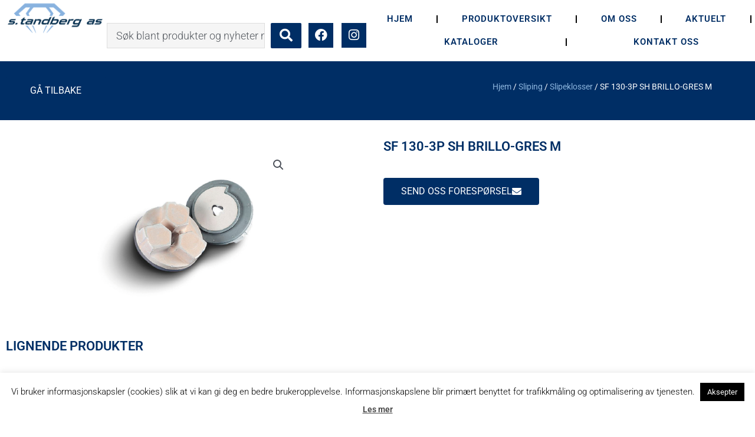

--- FILE ---
content_type: text/html; charset=utf-8
request_url: https://www.google.com/recaptcha/api2/anchor?ar=1&k=6Le_ii8kAAAAAPHu5Smy3CbU919WHKqmxG4Wyc2f&co=aHR0cHM6Ly93d3cucy10YW5kYmVyZy5ubzo0NDM.&hl=en&type=v3&v=PoyoqOPhxBO7pBk68S4YbpHZ&size=invisible&badge=bottomright&sa=Form&anchor-ms=20000&execute-ms=30000&cb=88c4frhc47u9
body_size: 49732
content:
<!DOCTYPE HTML><html dir="ltr" lang="en"><head><meta http-equiv="Content-Type" content="text/html; charset=UTF-8">
<meta http-equiv="X-UA-Compatible" content="IE=edge">
<title>reCAPTCHA</title>
<style type="text/css">
/* cyrillic-ext */
@font-face {
  font-family: 'Roboto';
  font-style: normal;
  font-weight: 400;
  font-stretch: 100%;
  src: url(//fonts.gstatic.com/s/roboto/v48/KFO7CnqEu92Fr1ME7kSn66aGLdTylUAMa3GUBHMdazTgWw.woff2) format('woff2');
  unicode-range: U+0460-052F, U+1C80-1C8A, U+20B4, U+2DE0-2DFF, U+A640-A69F, U+FE2E-FE2F;
}
/* cyrillic */
@font-face {
  font-family: 'Roboto';
  font-style: normal;
  font-weight: 400;
  font-stretch: 100%;
  src: url(//fonts.gstatic.com/s/roboto/v48/KFO7CnqEu92Fr1ME7kSn66aGLdTylUAMa3iUBHMdazTgWw.woff2) format('woff2');
  unicode-range: U+0301, U+0400-045F, U+0490-0491, U+04B0-04B1, U+2116;
}
/* greek-ext */
@font-face {
  font-family: 'Roboto';
  font-style: normal;
  font-weight: 400;
  font-stretch: 100%;
  src: url(//fonts.gstatic.com/s/roboto/v48/KFO7CnqEu92Fr1ME7kSn66aGLdTylUAMa3CUBHMdazTgWw.woff2) format('woff2');
  unicode-range: U+1F00-1FFF;
}
/* greek */
@font-face {
  font-family: 'Roboto';
  font-style: normal;
  font-weight: 400;
  font-stretch: 100%;
  src: url(//fonts.gstatic.com/s/roboto/v48/KFO7CnqEu92Fr1ME7kSn66aGLdTylUAMa3-UBHMdazTgWw.woff2) format('woff2');
  unicode-range: U+0370-0377, U+037A-037F, U+0384-038A, U+038C, U+038E-03A1, U+03A3-03FF;
}
/* math */
@font-face {
  font-family: 'Roboto';
  font-style: normal;
  font-weight: 400;
  font-stretch: 100%;
  src: url(//fonts.gstatic.com/s/roboto/v48/KFO7CnqEu92Fr1ME7kSn66aGLdTylUAMawCUBHMdazTgWw.woff2) format('woff2');
  unicode-range: U+0302-0303, U+0305, U+0307-0308, U+0310, U+0312, U+0315, U+031A, U+0326-0327, U+032C, U+032F-0330, U+0332-0333, U+0338, U+033A, U+0346, U+034D, U+0391-03A1, U+03A3-03A9, U+03B1-03C9, U+03D1, U+03D5-03D6, U+03F0-03F1, U+03F4-03F5, U+2016-2017, U+2034-2038, U+203C, U+2040, U+2043, U+2047, U+2050, U+2057, U+205F, U+2070-2071, U+2074-208E, U+2090-209C, U+20D0-20DC, U+20E1, U+20E5-20EF, U+2100-2112, U+2114-2115, U+2117-2121, U+2123-214F, U+2190, U+2192, U+2194-21AE, U+21B0-21E5, U+21F1-21F2, U+21F4-2211, U+2213-2214, U+2216-22FF, U+2308-230B, U+2310, U+2319, U+231C-2321, U+2336-237A, U+237C, U+2395, U+239B-23B7, U+23D0, U+23DC-23E1, U+2474-2475, U+25AF, U+25B3, U+25B7, U+25BD, U+25C1, U+25CA, U+25CC, U+25FB, U+266D-266F, U+27C0-27FF, U+2900-2AFF, U+2B0E-2B11, U+2B30-2B4C, U+2BFE, U+3030, U+FF5B, U+FF5D, U+1D400-1D7FF, U+1EE00-1EEFF;
}
/* symbols */
@font-face {
  font-family: 'Roboto';
  font-style: normal;
  font-weight: 400;
  font-stretch: 100%;
  src: url(//fonts.gstatic.com/s/roboto/v48/KFO7CnqEu92Fr1ME7kSn66aGLdTylUAMaxKUBHMdazTgWw.woff2) format('woff2');
  unicode-range: U+0001-000C, U+000E-001F, U+007F-009F, U+20DD-20E0, U+20E2-20E4, U+2150-218F, U+2190, U+2192, U+2194-2199, U+21AF, U+21E6-21F0, U+21F3, U+2218-2219, U+2299, U+22C4-22C6, U+2300-243F, U+2440-244A, U+2460-24FF, U+25A0-27BF, U+2800-28FF, U+2921-2922, U+2981, U+29BF, U+29EB, U+2B00-2BFF, U+4DC0-4DFF, U+FFF9-FFFB, U+10140-1018E, U+10190-1019C, U+101A0, U+101D0-101FD, U+102E0-102FB, U+10E60-10E7E, U+1D2C0-1D2D3, U+1D2E0-1D37F, U+1F000-1F0FF, U+1F100-1F1AD, U+1F1E6-1F1FF, U+1F30D-1F30F, U+1F315, U+1F31C, U+1F31E, U+1F320-1F32C, U+1F336, U+1F378, U+1F37D, U+1F382, U+1F393-1F39F, U+1F3A7-1F3A8, U+1F3AC-1F3AF, U+1F3C2, U+1F3C4-1F3C6, U+1F3CA-1F3CE, U+1F3D4-1F3E0, U+1F3ED, U+1F3F1-1F3F3, U+1F3F5-1F3F7, U+1F408, U+1F415, U+1F41F, U+1F426, U+1F43F, U+1F441-1F442, U+1F444, U+1F446-1F449, U+1F44C-1F44E, U+1F453, U+1F46A, U+1F47D, U+1F4A3, U+1F4B0, U+1F4B3, U+1F4B9, U+1F4BB, U+1F4BF, U+1F4C8-1F4CB, U+1F4D6, U+1F4DA, U+1F4DF, U+1F4E3-1F4E6, U+1F4EA-1F4ED, U+1F4F7, U+1F4F9-1F4FB, U+1F4FD-1F4FE, U+1F503, U+1F507-1F50B, U+1F50D, U+1F512-1F513, U+1F53E-1F54A, U+1F54F-1F5FA, U+1F610, U+1F650-1F67F, U+1F687, U+1F68D, U+1F691, U+1F694, U+1F698, U+1F6AD, U+1F6B2, U+1F6B9-1F6BA, U+1F6BC, U+1F6C6-1F6CF, U+1F6D3-1F6D7, U+1F6E0-1F6EA, U+1F6F0-1F6F3, U+1F6F7-1F6FC, U+1F700-1F7FF, U+1F800-1F80B, U+1F810-1F847, U+1F850-1F859, U+1F860-1F887, U+1F890-1F8AD, U+1F8B0-1F8BB, U+1F8C0-1F8C1, U+1F900-1F90B, U+1F93B, U+1F946, U+1F984, U+1F996, U+1F9E9, U+1FA00-1FA6F, U+1FA70-1FA7C, U+1FA80-1FA89, U+1FA8F-1FAC6, U+1FACE-1FADC, U+1FADF-1FAE9, U+1FAF0-1FAF8, U+1FB00-1FBFF;
}
/* vietnamese */
@font-face {
  font-family: 'Roboto';
  font-style: normal;
  font-weight: 400;
  font-stretch: 100%;
  src: url(//fonts.gstatic.com/s/roboto/v48/KFO7CnqEu92Fr1ME7kSn66aGLdTylUAMa3OUBHMdazTgWw.woff2) format('woff2');
  unicode-range: U+0102-0103, U+0110-0111, U+0128-0129, U+0168-0169, U+01A0-01A1, U+01AF-01B0, U+0300-0301, U+0303-0304, U+0308-0309, U+0323, U+0329, U+1EA0-1EF9, U+20AB;
}
/* latin-ext */
@font-face {
  font-family: 'Roboto';
  font-style: normal;
  font-weight: 400;
  font-stretch: 100%;
  src: url(//fonts.gstatic.com/s/roboto/v48/KFO7CnqEu92Fr1ME7kSn66aGLdTylUAMa3KUBHMdazTgWw.woff2) format('woff2');
  unicode-range: U+0100-02BA, U+02BD-02C5, U+02C7-02CC, U+02CE-02D7, U+02DD-02FF, U+0304, U+0308, U+0329, U+1D00-1DBF, U+1E00-1E9F, U+1EF2-1EFF, U+2020, U+20A0-20AB, U+20AD-20C0, U+2113, U+2C60-2C7F, U+A720-A7FF;
}
/* latin */
@font-face {
  font-family: 'Roboto';
  font-style: normal;
  font-weight: 400;
  font-stretch: 100%;
  src: url(//fonts.gstatic.com/s/roboto/v48/KFO7CnqEu92Fr1ME7kSn66aGLdTylUAMa3yUBHMdazQ.woff2) format('woff2');
  unicode-range: U+0000-00FF, U+0131, U+0152-0153, U+02BB-02BC, U+02C6, U+02DA, U+02DC, U+0304, U+0308, U+0329, U+2000-206F, U+20AC, U+2122, U+2191, U+2193, U+2212, U+2215, U+FEFF, U+FFFD;
}
/* cyrillic-ext */
@font-face {
  font-family: 'Roboto';
  font-style: normal;
  font-weight: 500;
  font-stretch: 100%;
  src: url(//fonts.gstatic.com/s/roboto/v48/KFO7CnqEu92Fr1ME7kSn66aGLdTylUAMa3GUBHMdazTgWw.woff2) format('woff2');
  unicode-range: U+0460-052F, U+1C80-1C8A, U+20B4, U+2DE0-2DFF, U+A640-A69F, U+FE2E-FE2F;
}
/* cyrillic */
@font-face {
  font-family: 'Roboto';
  font-style: normal;
  font-weight: 500;
  font-stretch: 100%;
  src: url(//fonts.gstatic.com/s/roboto/v48/KFO7CnqEu92Fr1ME7kSn66aGLdTylUAMa3iUBHMdazTgWw.woff2) format('woff2');
  unicode-range: U+0301, U+0400-045F, U+0490-0491, U+04B0-04B1, U+2116;
}
/* greek-ext */
@font-face {
  font-family: 'Roboto';
  font-style: normal;
  font-weight: 500;
  font-stretch: 100%;
  src: url(//fonts.gstatic.com/s/roboto/v48/KFO7CnqEu92Fr1ME7kSn66aGLdTylUAMa3CUBHMdazTgWw.woff2) format('woff2');
  unicode-range: U+1F00-1FFF;
}
/* greek */
@font-face {
  font-family: 'Roboto';
  font-style: normal;
  font-weight: 500;
  font-stretch: 100%;
  src: url(//fonts.gstatic.com/s/roboto/v48/KFO7CnqEu92Fr1ME7kSn66aGLdTylUAMa3-UBHMdazTgWw.woff2) format('woff2');
  unicode-range: U+0370-0377, U+037A-037F, U+0384-038A, U+038C, U+038E-03A1, U+03A3-03FF;
}
/* math */
@font-face {
  font-family: 'Roboto';
  font-style: normal;
  font-weight: 500;
  font-stretch: 100%;
  src: url(//fonts.gstatic.com/s/roboto/v48/KFO7CnqEu92Fr1ME7kSn66aGLdTylUAMawCUBHMdazTgWw.woff2) format('woff2');
  unicode-range: U+0302-0303, U+0305, U+0307-0308, U+0310, U+0312, U+0315, U+031A, U+0326-0327, U+032C, U+032F-0330, U+0332-0333, U+0338, U+033A, U+0346, U+034D, U+0391-03A1, U+03A3-03A9, U+03B1-03C9, U+03D1, U+03D5-03D6, U+03F0-03F1, U+03F4-03F5, U+2016-2017, U+2034-2038, U+203C, U+2040, U+2043, U+2047, U+2050, U+2057, U+205F, U+2070-2071, U+2074-208E, U+2090-209C, U+20D0-20DC, U+20E1, U+20E5-20EF, U+2100-2112, U+2114-2115, U+2117-2121, U+2123-214F, U+2190, U+2192, U+2194-21AE, U+21B0-21E5, U+21F1-21F2, U+21F4-2211, U+2213-2214, U+2216-22FF, U+2308-230B, U+2310, U+2319, U+231C-2321, U+2336-237A, U+237C, U+2395, U+239B-23B7, U+23D0, U+23DC-23E1, U+2474-2475, U+25AF, U+25B3, U+25B7, U+25BD, U+25C1, U+25CA, U+25CC, U+25FB, U+266D-266F, U+27C0-27FF, U+2900-2AFF, U+2B0E-2B11, U+2B30-2B4C, U+2BFE, U+3030, U+FF5B, U+FF5D, U+1D400-1D7FF, U+1EE00-1EEFF;
}
/* symbols */
@font-face {
  font-family: 'Roboto';
  font-style: normal;
  font-weight: 500;
  font-stretch: 100%;
  src: url(//fonts.gstatic.com/s/roboto/v48/KFO7CnqEu92Fr1ME7kSn66aGLdTylUAMaxKUBHMdazTgWw.woff2) format('woff2');
  unicode-range: U+0001-000C, U+000E-001F, U+007F-009F, U+20DD-20E0, U+20E2-20E4, U+2150-218F, U+2190, U+2192, U+2194-2199, U+21AF, U+21E6-21F0, U+21F3, U+2218-2219, U+2299, U+22C4-22C6, U+2300-243F, U+2440-244A, U+2460-24FF, U+25A0-27BF, U+2800-28FF, U+2921-2922, U+2981, U+29BF, U+29EB, U+2B00-2BFF, U+4DC0-4DFF, U+FFF9-FFFB, U+10140-1018E, U+10190-1019C, U+101A0, U+101D0-101FD, U+102E0-102FB, U+10E60-10E7E, U+1D2C0-1D2D3, U+1D2E0-1D37F, U+1F000-1F0FF, U+1F100-1F1AD, U+1F1E6-1F1FF, U+1F30D-1F30F, U+1F315, U+1F31C, U+1F31E, U+1F320-1F32C, U+1F336, U+1F378, U+1F37D, U+1F382, U+1F393-1F39F, U+1F3A7-1F3A8, U+1F3AC-1F3AF, U+1F3C2, U+1F3C4-1F3C6, U+1F3CA-1F3CE, U+1F3D4-1F3E0, U+1F3ED, U+1F3F1-1F3F3, U+1F3F5-1F3F7, U+1F408, U+1F415, U+1F41F, U+1F426, U+1F43F, U+1F441-1F442, U+1F444, U+1F446-1F449, U+1F44C-1F44E, U+1F453, U+1F46A, U+1F47D, U+1F4A3, U+1F4B0, U+1F4B3, U+1F4B9, U+1F4BB, U+1F4BF, U+1F4C8-1F4CB, U+1F4D6, U+1F4DA, U+1F4DF, U+1F4E3-1F4E6, U+1F4EA-1F4ED, U+1F4F7, U+1F4F9-1F4FB, U+1F4FD-1F4FE, U+1F503, U+1F507-1F50B, U+1F50D, U+1F512-1F513, U+1F53E-1F54A, U+1F54F-1F5FA, U+1F610, U+1F650-1F67F, U+1F687, U+1F68D, U+1F691, U+1F694, U+1F698, U+1F6AD, U+1F6B2, U+1F6B9-1F6BA, U+1F6BC, U+1F6C6-1F6CF, U+1F6D3-1F6D7, U+1F6E0-1F6EA, U+1F6F0-1F6F3, U+1F6F7-1F6FC, U+1F700-1F7FF, U+1F800-1F80B, U+1F810-1F847, U+1F850-1F859, U+1F860-1F887, U+1F890-1F8AD, U+1F8B0-1F8BB, U+1F8C0-1F8C1, U+1F900-1F90B, U+1F93B, U+1F946, U+1F984, U+1F996, U+1F9E9, U+1FA00-1FA6F, U+1FA70-1FA7C, U+1FA80-1FA89, U+1FA8F-1FAC6, U+1FACE-1FADC, U+1FADF-1FAE9, U+1FAF0-1FAF8, U+1FB00-1FBFF;
}
/* vietnamese */
@font-face {
  font-family: 'Roboto';
  font-style: normal;
  font-weight: 500;
  font-stretch: 100%;
  src: url(//fonts.gstatic.com/s/roboto/v48/KFO7CnqEu92Fr1ME7kSn66aGLdTylUAMa3OUBHMdazTgWw.woff2) format('woff2');
  unicode-range: U+0102-0103, U+0110-0111, U+0128-0129, U+0168-0169, U+01A0-01A1, U+01AF-01B0, U+0300-0301, U+0303-0304, U+0308-0309, U+0323, U+0329, U+1EA0-1EF9, U+20AB;
}
/* latin-ext */
@font-face {
  font-family: 'Roboto';
  font-style: normal;
  font-weight: 500;
  font-stretch: 100%;
  src: url(//fonts.gstatic.com/s/roboto/v48/KFO7CnqEu92Fr1ME7kSn66aGLdTylUAMa3KUBHMdazTgWw.woff2) format('woff2');
  unicode-range: U+0100-02BA, U+02BD-02C5, U+02C7-02CC, U+02CE-02D7, U+02DD-02FF, U+0304, U+0308, U+0329, U+1D00-1DBF, U+1E00-1E9F, U+1EF2-1EFF, U+2020, U+20A0-20AB, U+20AD-20C0, U+2113, U+2C60-2C7F, U+A720-A7FF;
}
/* latin */
@font-face {
  font-family: 'Roboto';
  font-style: normal;
  font-weight: 500;
  font-stretch: 100%;
  src: url(//fonts.gstatic.com/s/roboto/v48/KFO7CnqEu92Fr1ME7kSn66aGLdTylUAMa3yUBHMdazQ.woff2) format('woff2');
  unicode-range: U+0000-00FF, U+0131, U+0152-0153, U+02BB-02BC, U+02C6, U+02DA, U+02DC, U+0304, U+0308, U+0329, U+2000-206F, U+20AC, U+2122, U+2191, U+2193, U+2212, U+2215, U+FEFF, U+FFFD;
}
/* cyrillic-ext */
@font-face {
  font-family: 'Roboto';
  font-style: normal;
  font-weight: 900;
  font-stretch: 100%;
  src: url(//fonts.gstatic.com/s/roboto/v48/KFO7CnqEu92Fr1ME7kSn66aGLdTylUAMa3GUBHMdazTgWw.woff2) format('woff2');
  unicode-range: U+0460-052F, U+1C80-1C8A, U+20B4, U+2DE0-2DFF, U+A640-A69F, U+FE2E-FE2F;
}
/* cyrillic */
@font-face {
  font-family: 'Roboto';
  font-style: normal;
  font-weight: 900;
  font-stretch: 100%;
  src: url(//fonts.gstatic.com/s/roboto/v48/KFO7CnqEu92Fr1ME7kSn66aGLdTylUAMa3iUBHMdazTgWw.woff2) format('woff2');
  unicode-range: U+0301, U+0400-045F, U+0490-0491, U+04B0-04B1, U+2116;
}
/* greek-ext */
@font-face {
  font-family: 'Roboto';
  font-style: normal;
  font-weight: 900;
  font-stretch: 100%;
  src: url(//fonts.gstatic.com/s/roboto/v48/KFO7CnqEu92Fr1ME7kSn66aGLdTylUAMa3CUBHMdazTgWw.woff2) format('woff2');
  unicode-range: U+1F00-1FFF;
}
/* greek */
@font-face {
  font-family: 'Roboto';
  font-style: normal;
  font-weight: 900;
  font-stretch: 100%;
  src: url(//fonts.gstatic.com/s/roboto/v48/KFO7CnqEu92Fr1ME7kSn66aGLdTylUAMa3-UBHMdazTgWw.woff2) format('woff2');
  unicode-range: U+0370-0377, U+037A-037F, U+0384-038A, U+038C, U+038E-03A1, U+03A3-03FF;
}
/* math */
@font-face {
  font-family: 'Roboto';
  font-style: normal;
  font-weight: 900;
  font-stretch: 100%;
  src: url(//fonts.gstatic.com/s/roboto/v48/KFO7CnqEu92Fr1ME7kSn66aGLdTylUAMawCUBHMdazTgWw.woff2) format('woff2');
  unicode-range: U+0302-0303, U+0305, U+0307-0308, U+0310, U+0312, U+0315, U+031A, U+0326-0327, U+032C, U+032F-0330, U+0332-0333, U+0338, U+033A, U+0346, U+034D, U+0391-03A1, U+03A3-03A9, U+03B1-03C9, U+03D1, U+03D5-03D6, U+03F0-03F1, U+03F4-03F5, U+2016-2017, U+2034-2038, U+203C, U+2040, U+2043, U+2047, U+2050, U+2057, U+205F, U+2070-2071, U+2074-208E, U+2090-209C, U+20D0-20DC, U+20E1, U+20E5-20EF, U+2100-2112, U+2114-2115, U+2117-2121, U+2123-214F, U+2190, U+2192, U+2194-21AE, U+21B0-21E5, U+21F1-21F2, U+21F4-2211, U+2213-2214, U+2216-22FF, U+2308-230B, U+2310, U+2319, U+231C-2321, U+2336-237A, U+237C, U+2395, U+239B-23B7, U+23D0, U+23DC-23E1, U+2474-2475, U+25AF, U+25B3, U+25B7, U+25BD, U+25C1, U+25CA, U+25CC, U+25FB, U+266D-266F, U+27C0-27FF, U+2900-2AFF, U+2B0E-2B11, U+2B30-2B4C, U+2BFE, U+3030, U+FF5B, U+FF5D, U+1D400-1D7FF, U+1EE00-1EEFF;
}
/* symbols */
@font-face {
  font-family: 'Roboto';
  font-style: normal;
  font-weight: 900;
  font-stretch: 100%;
  src: url(//fonts.gstatic.com/s/roboto/v48/KFO7CnqEu92Fr1ME7kSn66aGLdTylUAMaxKUBHMdazTgWw.woff2) format('woff2');
  unicode-range: U+0001-000C, U+000E-001F, U+007F-009F, U+20DD-20E0, U+20E2-20E4, U+2150-218F, U+2190, U+2192, U+2194-2199, U+21AF, U+21E6-21F0, U+21F3, U+2218-2219, U+2299, U+22C4-22C6, U+2300-243F, U+2440-244A, U+2460-24FF, U+25A0-27BF, U+2800-28FF, U+2921-2922, U+2981, U+29BF, U+29EB, U+2B00-2BFF, U+4DC0-4DFF, U+FFF9-FFFB, U+10140-1018E, U+10190-1019C, U+101A0, U+101D0-101FD, U+102E0-102FB, U+10E60-10E7E, U+1D2C0-1D2D3, U+1D2E0-1D37F, U+1F000-1F0FF, U+1F100-1F1AD, U+1F1E6-1F1FF, U+1F30D-1F30F, U+1F315, U+1F31C, U+1F31E, U+1F320-1F32C, U+1F336, U+1F378, U+1F37D, U+1F382, U+1F393-1F39F, U+1F3A7-1F3A8, U+1F3AC-1F3AF, U+1F3C2, U+1F3C4-1F3C6, U+1F3CA-1F3CE, U+1F3D4-1F3E0, U+1F3ED, U+1F3F1-1F3F3, U+1F3F5-1F3F7, U+1F408, U+1F415, U+1F41F, U+1F426, U+1F43F, U+1F441-1F442, U+1F444, U+1F446-1F449, U+1F44C-1F44E, U+1F453, U+1F46A, U+1F47D, U+1F4A3, U+1F4B0, U+1F4B3, U+1F4B9, U+1F4BB, U+1F4BF, U+1F4C8-1F4CB, U+1F4D6, U+1F4DA, U+1F4DF, U+1F4E3-1F4E6, U+1F4EA-1F4ED, U+1F4F7, U+1F4F9-1F4FB, U+1F4FD-1F4FE, U+1F503, U+1F507-1F50B, U+1F50D, U+1F512-1F513, U+1F53E-1F54A, U+1F54F-1F5FA, U+1F610, U+1F650-1F67F, U+1F687, U+1F68D, U+1F691, U+1F694, U+1F698, U+1F6AD, U+1F6B2, U+1F6B9-1F6BA, U+1F6BC, U+1F6C6-1F6CF, U+1F6D3-1F6D7, U+1F6E0-1F6EA, U+1F6F0-1F6F3, U+1F6F7-1F6FC, U+1F700-1F7FF, U+1F800-1F80B, U+1F810-1F847, U+1F850-1F859, U+1F860-1F887, U+1F890-1F8AD, U+1F8B0-1F8BB, U+1F8C0-1F8C1, U+1F900-1F90B, U+1F93B, U+1F946, U+1F984, U+1F996, U+1F9E9, U+1FA00-1FA6F, U+1FA70-1FA7C, U+1FA80-1FA89, U+1FA8F-1FAC6, U+1FACE-1FADC, U+1FADF-1FAE9, U+1FAF0-1FAF8, U+1FB00-1FBFF;
}
/* vietnamese */
@font-face {
  font-family: 'Roboto';
  font-style: normal;
  font-weight: 900;
  font-stretch: 100%;
  src: url(//fonts.gstatic.com/s/roboto/v48/KFO7CnqEu92Fr1ME7kSn66aGLdTylUAMa3OUBHMdazTgWw.woff2) format('woff2');
  unicode-range: U+0102-0103, U+0110-0111, U+0128-0129, U+0168-0169, U+01A0-01A1, U+01AF-01B0, U+0300-0301, U+0303-0304, U+0308-0309, U+0323, U+0329, U+1EA0-1EF9, U+20AB;
}
/* latin-ext */
@font-face {
  font-family: 'Roboto';
  font-style: normal;
  font-weight: 900;
  font-stretch: 100%;
  src: url(//fonts.gstatic.com/s/roboto/v48/KFO7CnqEu92Fr1ME7kSn66aGLdTylUAMa3KUBHMdazTgWw.woff2) format('woff2');
  unicode-range: U+0100-02BA, U+02BD-02C5, U+02C7-02CC, U+02CE-02D7, U+02DD-02FF, U+0304, U+0308, U+0329, U+1D00-1DBF, U+1E00-1E9F, U+1EF2-1EFF, U+2020, U+20A0-20AB, U+20AD-20C0, U+2113, U+2C60-2C7F, U+A720-A7FF;
}
/* latin */
@font-face {
  font-family: 'Roboto';
  font-style: normal;
  font-weight: 900;
  font-stretch: 100%;
  src: url(//fonts.gstatic.com/s/roboto/v48/KFO7CnqEu92Fr1ME7kSn66aGLdTylUAMa3yUBHMdazQ.woff2) format('woff2');
  unicode-range: U+0000-00FF, U+0131, U+0152-0153, U+02BB-02BC, U+02C6, U+02DA, U+02DC, U+0304, U+0308, U+0329, U+2000-206F, U+20AC, U+2122, U+2191, U+2193, U+2212, U+2215, U+FEFF, U+FFFD;
}

</style>
<link rel="stylesheet" type="text/css" href="https://www.gstatic.com/recaptcha/releases/PoyoqOPhxBO7pBk68S4YbpHZ/styles__ltr.css">
<script nonce="_RWHogPFcf0Da6nCa83gUg" type="text/javascript">window['__recaptcha_api'] = 'https://www.google.com/recaptcha/api2/';</script>
<script type="text/javascript" src="https://www.gstatic.com/recaptcha/releases/PoyoqOPhxBO7pBk68S4YbpHZ/recaptcha__en.js" nonce="_RWHogPFcf0Da6nCa83gUg">
      
    </script></head>
<body><div id="rc-anchor-alert" class="rc-anchor-alert"></div>
<input type="hidden" id="recaptcha-token" value="[base64]">
<script type="text/javascript" nonce="_RWHogPFcf0Da6nCa83gUg">
      recaptcha.anchor.Main.init("[\x22ainput\x22,[\x22bgdata\x22,\x22\x22,\[base64]/[base64]/[base64]/[base64]/[base64]/UltsKytdPUU6KEU8MjA0OD9SW2wrK109RT4+NnwxOTI6KChFJjY0NTEyKT09NTUyOTYmJk0rMTxjLmxlbmd0aCYmKGMuY2hhckNvZGVBdChNKzEpJjY0NTEyKT09NTYzMjA/[base64]/[base64]/[base64]/[base64]/[base64]/[base64]/[base64]\x22,\[base64]\\u003d\x22,\x22IU3ChMKSOhJCLBjCg2LDkMKOw4rCvMOow4HCo8OwZMK8wqvDphTDuTTDm2IQwoDDscKtZsKrEcKePkMdwrMRwqo6eDfDuAl4w6XCmjfCl39mwobDjRTDp0ZUw4XDiGUOw4Mrw67DrC3CoiQ/w5HConpjGFptcWDDiCErN8O0TFXCnsOKW8OcwpNEDcK9wrHCjsOAw6TCpS/CnngfPCIaF3c/w6jDqhFbWDTCgWhUwqXCgsOiw6ZhOcO/[base64]/DnyLDkkvCjsOcwr9KCDTCqmMWwpxaw79Lw7FcJMOpHx1aw4bCksKQw63CkzLCkgjCmnfClW7CtgphV8OEOUdCHMKSwr7DgRQrw7PCqizDgcKXJsKbFUXDmcKSw6LCpyvDgxg+w5zCrSkRQ3NNwr9YKsOZBsK3w4/CnH7CjVDCtcKNWMKxPxpecyYWw6/DqMKLw7LCrWVQWwTDtTI4AsO6TgF7TBnDl0zDqxoSwqYawooxaMKVwoJ1w4UkwqN+eMOkQ3E9Ew/CoVzCjg8tVwcDQxLDgMK0w4k7w63Do8OQw5tUwoPCqsKZCytmwqzChQrCtXxWYcOJcsKCworCmsKAwp/CoMOjXXfDhsOjb1DDjCFSQVJwwqdIwpokw6fCu8KkwrXCscKwwrEfTj7DmVkHw5fCqMKjeRpow5lVw7FNw6bCmsKqw7rDrcO+XjRXwrwMwqVcaSnCncK/w6YbwrZ4wr9QUQLDoMKTPjcoACHCqMKXHsOmwrDDgMOUcMKmw4IUOMK+wqwywpfCscK4dGNfwq0Tw7VmwrE0w7XDpsKQasKSwpBydw7CpGMnw7QLfTg+wq0jw4bDqsO5wrbDq8Kew7wHwrtnDFHDq8K2wpfDuFzCisOjYsKzw4/ChcKnX8K9CsOkXRDDocK/cl7Dh8KhMcOhdmvCosOQd8OMw6p/QcKNw4DCk217wo8Qfjshwo7DsG3DtMOtwq3DiMK8AR9/w4TDrMObwpnCmWvCpCFjwrVtRcOabMOMwofCncK+wqTChmLCgMO+f8KaN8KWwq7DpmVaYX5lRcKGU8K8HcKhwq3CuMONw4Emw4pww6PCsiMfwpvCgm/DlXXCokDCpmoew5fDnsKCBcKawplhWhk7wpXCq8OQM13CrVRVwoMTw6lhPMK9elIga8KeKm/[base64]/CuXvDpMKSw6XDnMOxw40/M8OawqE1HcKRQcKpdMKUwprCrgIgw7BgUHcdWE0Rdx/DpcOiMRjDpMOfZcOpw73DmDnDjMKfWw8LLMOKeB82Y8OIKAXCjjIHLcOjw6rCrsKDBGDDnFPDlsOhwqzCqMKFWsKqw67Cig/[base64]/R8KpO8OgwpfDqjHChmnClSgdDcKbw7xkVR/CmMOZw4HCtCTDj8KNw7nCjFkpBi3DmRnDvMKQwrNrw6/CknBswrnDiUU8w7bCn0syOMKZRcKmE8K1wp1bwrPDnMO2Ll7DowTDlBbCv03DtmTDsHjCvFnCusKqRsKVFcKbBcKwRVbCjCFMwrDCm3MrO0IsPQLDiWvCjR/CssOPTUB1w6ZLwrVFw5HDrcOaYx9Mw7zCv8Khw6LDhMKOw6/DkMO6f1bCuAwTLsK1wojDsFslwo9dL0XCoiBNw5rDiMKMeTXChMK7QcO0w4TDtzE4DMOewqPCiStbc8O6w6gfwo5gw6TDmRbDjxUqD8O1w6M/w4gSw7QoJMOHVi7DlMKbwoMJZMOvRsORIQHDv8OHciEuwr0kw5XCiMONfSzCvcKURcOVfsO6eMKoW8OiLcOnwrjDijgdwqkhJMOMF8Oiw5FDw5APIcO1QsO9SMOfFsOaw7oWImjCrWrDsMOnwqHDrMOAS8Kcw5bDpcKlw79/BMKbIsONw7wIwoJdw7RewpBawoXDhMOnw7/DuGFEa8KaCcKDw69gwqLCqMKaw5IzZw90w4rDnWxyKQXChEgkHsKqw7QXwqnCqyxkwonDrCPDv8OCwrTDisOtw6vCksKewqZofsKJDy/CjMOMM8KKV8KpwpQ8w6PDmlsLwq7DolV+w63Dm1tEUjbDtHLCq8KiwoLDpcOZw4poKgNow7/CrMOsbMK9w4hkwpLClMOVw5XDmMKBFsOiw47CukkHw5cuYyEUw4wXc8OPcTZ3w70dwp7CnE4Xw4HCrcK3MhQmdCXDmAfChsO7w6/CvcKVw6BVP0Bkwp7Dng7CpcKwdU5QwrrCgMKUw5MRFVo+w5/Dq3PCq8Krwr5rasKORMKtwp7DoVjDo8Opwr9ywq84D8O2w446XcK3w7DClcKDwqHCn2jDvsONwqVkwqNuwoFHR8Ovw7tcwojCuSpTA0bDk8O+w5YOchMnw7fDmBzCosKZw5ELw4TDiz7ChzEmdBbDqQzDkT8xdgTCjx/[base64]/Dt8Ojw7DCg2HDksOrVknCrMKSHcK3XsObw7zDhVRiD8OqwpLDk8KLSMOnwo9QwoDCjxo7wps7UcKjwpnCssOPQsOEXVLCn343Wjx1VDTChAbCgsKWYlZAwpzDmmdUwpzDhMKgw47CksONLE/[base64]/wqHCrcKnUQUlwr7DiUEyAkrDvMK7E8OJLMKNwoRXR8KJCcKrwqFOEX9kEi9RwoLDilHCtn4OK8ORc3PDpcKEIFLCjMKkK8Oiw6dkAU3Cqgx0e2fDtDM3w49Jw4HDg2sNw40ResKxXnA1HMOKw6gqwrNOTShOHcOqw5MebsKIVsKAUMOdYGfCmMOgw7x5w7DDiMKBw6/DtMOFWSDDgsOoO8O9IMOcGH7DmSvDqcOsw4fCqsO2w4R4wrvDl8ORw7rCoMOLAHxkMcKMwppGw63CrH5mXl/DswkvZ8O5w6LDlMOWwo8sUsOPZcKBNcK8wrvCpgJIMcKCw6bDsVfDhsOeQTwewqjDrgxzJcOHVHvCm8K9w64QwopGwrvDhwBMw63DmsOIw7rDoVsywpHDk8KDJ2hdwp7DoMKXU8KcwoFWeUZ6w5E3wo7Cj3UKw5fCoS1bcjbDngXCvA/[base64]/DqcOywrBYDcKTwrVdesOIw6wZw4csOzk3w4zCpMO0wr3CnMKGXcO3w4s9wovDu8OWwpldwoVfworDtUo1QxfDicKWfcKAw4BPZsOdVcKTSi7Dm8O2GUg7wpnCsMKyeMK/MkvDgFXCj8KnT8KfNsKbQsOgwr5Yw6/Dk20sw6MlcMOUw5zDmcOQLRAgw6DCm8OiVMKyUUN9wrN9bcOcwrksBsOpEMOrwr9Aw6DDsyIXJ8K1Z8KvaxnCl8OwdcKLwr3CtCguai1DAl4bWg0twrrDjwxXU8Ojw5bDvsOjw4vDi8O2a8O9wo/DssKzw4HDlghGVcOoaSDDqcO/[base64]/WmhVw7s4IsOHUMO/OSxAP1pQw6/Dp8KqTEjDgg0scgDDuVJJR8KcK8KYw7NqXQdvw4AYw6TCtTLCscKawph6aXzDkcKDT1LCgAM7w7ssGD52JA9zwoPDh8OTw5bChMK0w5jClH7DnkAXAsOQw4Q2QMK7ahzCtENAw57CvcOKwr7Dj8KTw7XDjynCtinDnMOuwqABwpTCtsO1amRqcsKiwpjDjWjDhx/DiS3DtcOsYjdQNx4iGR0Zw6QPwp8IwoXCv8Osw5Rvw6bChh/[base64]/Drml7w6QKLBRKw6B+w6DDj8KEDsK0cDg2d8K7wr8AaXNEWWzDo8Otw6M0wpPDoijDnQ0zU2V0wq0bwrXDjsOew5oRwpPCn0nCpsOHKsK4w63DuMKoA0jDhxXCv8OPwrYVMQsRw799w711wo/DjHPDjwNzF8Ozdydbw7XCgTbDg8OEKsK/LMOaNsKnwpHCq8Ksw7l7Mzp0w6vDgMOgw67ClcKHw68ufsK6DMOEw71Sw5nDnVnCncKrw5vCmlrCvg4lGSzCqsOPw7ZVwpXDi3jCvMKKccKnJcOlw73Cq8Otw41Zwr3CvTrDq8KIw7/Ci0vCosOoMsOHK8Ogc1LCiMKLacKUGmJNwotiw7DDmV/DucOFw6hCwp4iQlVWw4rDucOQw4PDk8O2woPDvsOdw6wdwqQQPMKSaMOtw73CrsKTw6XDicKswq8sw7DChwNJZWMJVMOmw58ZwpbCslTDlhnDvMOQwrLDlBDDoMOtwpVLw4jDvGLDrxs/wqdXEsKPbMKGWWPDrMKlwp8wAsKQdzVrYsKXwr4ow4jDk3DDrcOsw5Q4EA1+wpg1FlxmwrkITMK4HTDDisKtWjHCrsKuL8OsDj3CuVzCrcKgw6LDkMKSMwsow6xlwqo2OFtUZsOGDMKNw7DCgsOiNDbDi8ORwpZewpgnwpEGwpbCs8KnPcOmw77DgzLDpGHCicOtI8O/G2slwrXCocOiwrvDkCZMw5/CisKPw5YcE8OoO8O1E8OeXy1HdcOdw6LCh10zecOgVWk/VSfCjDTDrsKpFFBuw6LDpmNpwrx6IQjDsz1Kwq7DowPCgQwCf0pAw4rDpEdmfsOcwoQmwqzCvy0Lw6vCrx5QScKQW8KJBMKtAsOnOB3Dpzd8w7/CoRbDunN1S8KZw7oZwrLDnMKMfMOaDyHCrMOyVsKjYMO/w5TCtcKNJEwge8Ksw7DDoHjCt0NRwoVqR8KUwrvChsOWIw0bLMOzw5zDlWA6UcKBw4zDulbDjMOVwo1dPlBbw6DDlHHCtMOGw4sowpPDmMKKwpTDjxlPf2jDgMKWKMKfwoHCicKgwqAvw6nCqsKpbXPDkMK2Jy/CmMKUKgrCrgHDnsO5cS/CqT7DgMKAw4t8PsOtWcKmL8K3XyfDvMOXecOjGsOvXsKPwrPDksK4YRZ/[base64]/CpCwuPwHDl1LCsDMnwqg+w6tXFlPCjsOlw5DCq8KVw5YEw73DusOLwrpBwpEeCcOcFsOnC8KJbsO+w7/CiMOHw4/DlcK9OFwbBHF/wprDjsKqC0jCpWxiFcOYOMO8w7bDssKXQcOOSsKrw5XDucO2wrfCjMOAfn8Kw5ZXwrYCasOrC8O4asODw4hba8KsD1TDv27DkMK+wrpUU17ChjXDq8KYQ8KaVMO/[base64]/CvcKPfcKewq7CryENwo7CosOswokFH8OswqxnWcKtHR/Cg8OIIgbDgWHDhTDDn3/[base64]/DtDhcw7PDqMK1PSvCmiRDTcKVQzfDklMODlVFMsOYL14JHnXDkmHDh2LDk8Krw6fDl8OWaMKZN1/Cq8KHfUwHEMKnwotSIj/[base64]/[base64]/CoBfCsMKfP8OQNjbDgcK8VsKcO8KXw5nDqy4EJifDt0URwoB/wovDg8KtQcKxOcK3MsO2w5TDs8OZwohaw6wTw5fDiirCij4xX0pKw4o6w7HCrjlXeFk2XAFlwrAGayp5KcKEwobCgx7DjR8pBMK/w49Ewp1XwoXDoMO1w4wKEGPCt8KXGQrCgGEwwrhUwqDCrcKNUcKRwrFcworCr3RNIsObw6DDn2HDkzTDnsKAwoVFwq0zLU1xw77DjMO+wqLDtRRSwo/Cv8KOwp9FXmRgwpDDuT3ClCJow4PDuj/DgThxw4/DgQ/Co3oIw63CjRrDscORFsOcdsK5wo3DrDXCtsOzCMOTSFJ/wrrDl0zCncKgwpLDtsKEZsOBwqHDsWJjSMKkw6/DgsKta8OSw4LCgcONEMKkwpQlwqYnNjYDVcOCGMKsw4ZDwo88w4FRTGUQG2LDikPDtMKlwpNtw7oDwobCuU51PVPCoVopGcOiRkAucMKuJMKswonCl8Opw53DsVIpRMO9woPDqcOxSQnCu3wiw5nDvMKSN8KHOFMXw7TCpRFjRHc0w4wXw4YiNMOuVMObPTrDjcKEfX/DjsOcE3DDgcOpGyVRRmkMfcKpw4ACDCpNwolwKl7ChVByDSZHc3QQYmTDmMOYwqnDmcOOX8O/CE/ChSDDisKPTsKmw5nDhjEaCDAJw4LCnsOZV2nDvcK6woZIcsKaw7gawpHCjSPCo8OZTjNlDi4FY8KZSXsJwo3ClibDr0bDn0PCgsKJw6/Djl1tVQ4/[base64]/CsV/DsHkudcOAw6zDq3w6NEwowqnDkEclwqzDqnw1dFkSL8OVdQF3w4nCh0rCosKgd8Kmw7LCg0lcwqhHUkE2TAzCmsO4w5xEwp/CksOgYnMWd8KrNFvDjUvDscKJQXh7PlbCq8KvCCdzQhsOw4ATw6LDjGHDgMOBDsOIZlTDlMOqFCzDl8KkWgUVw7nCskPDksOlw7PDh8KiwqAew5jDq8OfXi/DgkzDukIdwo8ew4PDghVvwpDCnWbCjEJew6LCiXsRdcOPwo3Clw7Dv2FZw6N9wovCh8OQw4gaG1N+fMOqWcKpdcOZwpcCwr7Cm8KfwoRHCi8iTMKzWxVUIX40w4PDjBzCtWRuaVplw7/[base64]/[base64]/QwLChTA2IsKGZgzCqMKPTcOdwqZjCcKSw57DvBAWw5wvw5xAMcOTFyjDncOhBsKjwrvDu8OBwpglSU3CtX/DlT8MwrIMw7bCi8KNaW3DpcOvPWnDgMOcAMKMAiTCtiVWw4xtwpLChyMIPcOVNwUMwqQYZMKuwrjDoGbCnm3DnCDCvMOMwrfDkcKxccOVV287w5kdPG84RMOxMAjCq8KjO8OwwpI1Q3rDsT8EHG3DpcKEwrUQWsKdFhxPw6Vxwqo1wqB1w5/DjF3Ck8KVDU8VUsOYRsOWeMK/a1J1wq3Dn04Ww6A/RznCvMOpwqZkYkpyw7sLwoDCjsKIK8KhKhQeLVDCpsKdR8ObbcOQcHEOEE/[base64]/w4F2w6LCh1VUw67DsAgRcjrCvMKbcT1Fw5ldwo8Fw4/CnSJBwqzDt8KdflEoPx0Fw7Mkw4/CohcjFMKrcGQCwr7CjcOmZ8KIGG/[base64]/DmcO7RBslCH1HchfDgmjCs1XDnRk0w7lhw6V6wplmViATL8Kifxwmw4tCDwvCvcKoCDbCkcOLV8KtUsOywrrCgsKRw4YRw7JLwqkUdcOvV8Kiw7/DhMKOwr99JcK9w7xowpXCu8O0I8OCw6tWwrkySHcoKjYMwo/CicKQSMK7w7Yqw6PDjsKuKcONw5jCtRjCnyTDmxRnwq0WPcK0w7DDn8KLw63DjjDDj3wvMcKhWSFkw5bCsMKTasKcwpt/[base64]/CvcOoNUDDqC5NXwLCkizDl8KLwqjCiSvCpMKCw6fCskjCkhbDvENpY8O3CH8UBVzCiAsDbDQswr7CvMO2KFBwaRfCnMOewp0LOyo4diPCq8O5wqHDmcKpw7zCgA3DocODw6XDhExewqDDtMOqwofCgsKISnHDqMKBwoVJw4M+wp/DlsOVwoJ3w49QDAJYOMOENgnCvQ/CqMONAsOmGMK9w5TDmcK/NsOJw7kYW8KuFUHDsD41w5Y/B8ONdMKRWFcxw50MMMKOEG3DgMKQHxvDkcKnU8KhVXPCoAF+Bj/[base64]/AhnCih1cOVwUw4V+Q8KeUno9YWbCqmNswrxSVcObdMOjAnV6dMOjw4PChUhVW8OHf8OudsOiw4c7w555w7XCpFo9woB5wqvDmyfChMOiA3/CjSU1w57CksOxw75aw5JVw615DMKCwrlHwqzDq0fDjRYXcR17wpLCr8KjIsOWWcOWRMOww5vCsVTCjmDCjsOtXisAGn/DpFRUGMKJHxJsPsKbU8KCTUoLPDEGAMK7w5cYw6dYw5/[base64]/[base64]/CqwHCgHzDtnQUwq41w7UAw6s0EiJjAHx2E8OBPMOZwqEqw4jCt0hxGGY5w53CrcOgacOpc2c/wozDn8K3w5zDnsOVwqUkw7HDksOvP8Kbw6bCrMK+TQ8mwpjChWzCmmLDvmTCkyjCnlvCqHMDbkMbwr9Ewp7CsXVkwqHChcObwpTDtsOZwrodwqoUQMOmwph/BF4rw5p/[base64]/DvMOiHxTCry7CvsKfYiTCsi9qwrcqw5zChsOeERjDucOGw6tlw73CuFHDuGXCo8KKYVAfF8KSMcK4wo/Dh8OSVMKufmtyIAg6wpTCg1TCgMO7wpfCvcOTR8KFMlfCsEYow6XCm8OewqnDhcKeHDfCnUEKwpHCp8Kfw5FXZmfCkAcCw5dSworDnyd9O8OwUDHDtcK/w4JXKQtsQcOPwopPw7PCrcOIwrUXwrDDhQwbw4BgEMObZMOowplow4PDhcKIwprCnjVZIyLCuw0sbcKRw67DiWN+dMOANsOvwqXDmkgFBl7DiMOmCh7CsGM8cMOxwpbDjcKOYhLDuHPCg8O/LMONPj3CocOFEsKawrrDtApbwqvCvMOEfMKuO8OIwqDCjXRzS1nDsRLCsVdbw5Yfw7HCmMKJBsKCecKzw5xoHjMowpzClMO1wqXDo8Opwqh5KQpaXcO7D8Ofw6BaWyEgwpxxwqPCgcOMw7Zow4PDsy9Lw4/Ck1kXwpTDnMORBiXDiMO4wr4Qw6TDlRrDk0rDtcK0wpJsw4jDkh3Di8Ocwo1TccORVHHDucOPw59YA8KxNsKgwrNfw6AkOcObwotpw5QDDQjDsmQdwrhVQDjChDQvOB/CozfCn1NVwqoLw5XDrkBBWcOvZ8K8GzvCt8OnwrXDnBZ+wpLCisOTJ8OrN8KuY1wYwoXDu8K/P8KXw7cnw7Y9wpDCrGDCuld+QFM4DsK3w5MkbMKew77CgsOZw4w+WHRrwq3Dj1zCkcKrQEJsIk3CuBTDsAE4Qgx3w6HDoFZefcKpXcKxJznDk8ORw7rDghzDtsOAL0fDhMK5wqh/w74KeGFoUG3DkMONE8OQWTpWDMOfw79Sw4DDmnDCnAQ5wrDDpcO0X8OETGHDkgQvw4N2wp/Cm8K8XUrCvSVPC8OFwo3DicOlR8Osw4vCuUjDsTwtVsKsTxF3GcK6YsK+wrcZw4lwwpvDmMKowqHCqn5vwp/Cvg08F8O+wooJUMKSBRtwHcOyw7XClMOsw4PCp2zClcKNwobDpHzDpm3DqgPDs8K8OBrDtQHDjBTCtEM8wrVIwp41wrjDigNEw7vCmWVBwqnCpRXCkGvCmRvDoMKHw681w6LDj8KWFRbCgn/DowJOU33Cu8OEwqbCoMKjAMKtw7pkwqvDoRV0w6/CpnoAacKIw7nDnsKGGcKUwoFvwp3DnsO7X8KmwrLCrALCuMOQPnN9JxJwwp7CqhzCh8KJwr9yw6HCp8Khwr3CssKtw4o2eyc/wpZWwoV9GydUQcK3cwjCkw5MccOcwqRKw4tUwoTCoB3CsMKgNV3DtMKlwoVMw5YBAcOwwpbCn3lCC8Kcw7NobXjDtyl3w4DDsgDDjsKLWsKsC8KHRcOtw6Ynw5/ChsOvOsObwq/CmcOhb1E9wrInwqXDoMO/RcOowqV6wqvDiMKPwr0kVF/CicOWcsOSEsOuRkhxw5hrX106wr7DmcKKwqpFa8KjJMO6JcKswrLDl1DCjTBbw7fDrMO+w7fDiivCpksNw40ObHvCqhVYbcOvw7ULw4/[base64]/[base64]/Cl8KcCcO0acK1JMKUccK9T8OQwqIQJFHDqGzDr1s8wqZjwpJkElUgIsKOMcOJS8KQdcOhYMOgwoLCt2rCk8K6wpkTVMOkFMKVwrsjMcK3X8O4wqjDh0cXwp4tYjjDgMK+ZMOXEMOTwrF/w6PDrcOZHARcU8KJNMOZVsKJKQJQBsKewrjCiRnCl8O5wotwOcKHF2YuQsOOwprCscO4bMObw4pAFsONw5AyT0/[base64]/CosOxwpjDl8ObCMOrw5p0dMOdw7zCnyXCg8KTTsKWw4grwrrDuwZ0MhPCpcK0S059JcKTICdENijDjD/Dt8Onw73DoyYoHQQmFHrCkcOZWMKTZCw9wpYONcOPw6RhFcOpJ8O0wrB6NkFnwr7DrsOKaBvDlsK+wo5uwpXCosOow6rDsRbCpcONwoJKIcKnW1zCtsK4w4fDpjREKMKZw7J4wp/DrDsTwojDpcKxw5PCnsKpw4QTw4rCmsOAwqJzAR1SMUomaQvCjSZVNDQfWQQMwr53w6obb8Ovw68qPHrDnsOlH8O6woc0w4cLw7zCosK0ORpNLWjCiEsdw53DkSkrw6bDtsO5ZcKxLCbDlsOVQ1/DqmMefELClMKiw7YqOMKrwoUNw6t+wrJwwp3DoMKPeMOxwrMuw4gRacOBCsKDw6LDhcKJAG9Vw47CnW47cm1CTMKwMG5ewpPDmXXCsi5gSMKLQsK/XTXCjG7DjsOTw43DksK+wrt9Ol3DjURhwoJ+CyIpQ8OVV0FgVXHCnjk6Gk97E3hFchU0NSfCqARPQcOww7hIwrLCkcOJIsOEw6s1w5Z0UFLCsMOXw4RnQB7Doyttw4DCssKYDcOsw5d+EsKow4rDp8OswqHCgifDhcKewp1VSx/DmcKNZcKaBcKHQyBhATBjLjXCosKlw4vCpz3DqsKqwqF2V8O7wrRnFMK2YMO3McOgfk3DoynDt8KjJEXDvMKBJlkBZMKqDQZlVsKrLHrDocOqw5Aqw5/DlcKswrNpw686wqHDnybDlDnCpcOZY8KgT0zCrcKeEhjCvcKPbMKew4ojw5E5KmI2wrkSfQnDnMKew7rDhABiw7NIMcKUecOUJ8K8wqolIGpfw4XDnMKCXsK2w5/[base64]/wqh3w4XCqMK0wqzCr8K/QcKaMTPDqlLDsz4TJsKGccKITDMbw4nDpSxeesKRw5M4wqkowothwrMXw7fDn8O4b8KySsORYHMTwpB5wposw7bDsCkVNynCqWxdMxFJw4FebQomw5QjcR/DrMOeIBw4CUo/w73CmkFpfcK6w7A5w5vCt8OXGAl2wpDDhTlqw71hM3zCoWFJHMOAw5BZw4TCs8OHVcOgTBrDpmpdworCucKEYX1hw43CgmxQwpfCombDqcONwoZTI8OSwrsZWsOEFDvDlSBmwrtGwqEtwoPCjG/DnMKSK1bCgRbClhvDhAPDklpWwp4DWlrCj2fCpEgtLMKTw6XDmMORDx/Dhnl8w5zDscOEwqpCbXLDssKhfcKOP8KzwpBrAzXCuMKtcjzDr8KqHUxaTMOuw7vChxTCjMOSw4zCmyPDkjcOw4jDgcOKTMKUw4zCp8KZw6vCt2/CkwkjFcKHFCPCoF/Dk0slKMKDMhsGw64OOj5QKcO1woHCpsKmUcOqw4zDm3QSwrMFwqbCkE/DkcKewoRtwoHDvhzDkEbDlUZqJsOdIV/CmzjDkDLDr8ONw60wwrLCscOgaTjCtSAfw494WsOGC0zDqG4/GnLCjcO0UlJDw7lZw5V5wqI2wqhpTMKOKMOFwoQ/woA7B8KNL8OdwpE3wrvDuXJ1w5tUwo/[base64]/[base64]/w4x+WAA1wp5ywrLDtmxDdMKOwrcrw4JXMMOBQ8KpwpzDvMKjQFnClSzCk3jDtcOlM8KGwrQxNyLChjTCrMOTwpjCgsKpw4zCt3PDqsOiwqXDkMOAwqzClMOOJ8KlRhU7FjXCkcO3w6bDnUFsXjABA8KdA0cLwpPDoGHDuMKHwqHCtMK7w5rDs0DDrC8CwqLCrR/DrkI5w6LCkMOZf8K9w7/CisK1w687w5ZCw43CiRorw5FgwpRiP8KCw6HDm8OyJ8OtwrXCgS/DosO+w47ClsOsb2TCs8Kew7QGw6dWw4F9w7sCw7LDgUfCm8KYw6jCnsK4w6bDvcOEw7NlwonDpSHDvlwzwr/DjDHCoMOmCh9BfhXDnHPCoFYUVyxgw4XCmcKUwqjDnMKsBsO6LzYCw5l/w61uw7XDgsKGw4dbBMO8cQsWNMO5w7UUw7E4RRZ2w7Eoc8OUw5wcwojCtsKzwrJkwq3DhMOcScODA8K3Q8KVw7PDiMOZwr45SjcDaW40E8KHw6DDoMKVwpHCusObwpFZwpBTBH0FeBLCjmNXw48xJcOBwrTCqwzCkMKwcB/Ct8KpwpHCi8KoCsOQw7nDj8OVw67DuGDCt35ywqvCgMORwrcTw4Q1wrDCm8Kdw6AmccKsPMKyZcKQw5LDuiIqGXMFw7fDvy0iwpLDqcO9w75JGsOAw7hcw6LCpcKwwr5swq4kNhkDdsKIw7FiwqplQlHDpcKJPClnw54+MGXCl8Ovw5NNQMKhwrLDrWskwqAyw6nCl2/[base64]/fsOgw7oBU8KTw5LDvHEIwqfCkMOfw71Rw6xDwojCj8Kcwr3CscOYCkbDp8KIwq1uwqdGw6xRw7Y6R8K5S8Opw5FTw5VBIwvDkU7CuMKDRsKjMDs4w6sPeMKsDwrChixQXsKjPcO2ZsKpSsKrw6DDrMOtwrTCvsO/[base64]/Dj34ZwoB0wpMEw7BHw6TCpB7CpxTDjxF9w7g+w70Cw7LDjsKIwqjCq8O+Bl/DocObbw0sw7V8wpljw5V2w6guNHAFw5DDj8OMw6XCgMKewpl6TUhqwr1kfVPCnsOFwo/CqcOGwogYw58aIwdSLgsvehh5w6pNw5PCpcKWwpfCqibDl8Krw6/DtUt/woBGw6Jgw7HDrwbDncKsw4LClsOxw4TCkSQ6dcKIfcK3w7lJU8KXwrXCjMONEsKlZMKQwr7Dkkc6wqxJw7PDosOcMcKwDk/CucO3wqkRw5vDqsO2w7/DkFgWwq7DtsOyw7Z0wo3Dg3QxwohvJ8OXwqnDlcK+YgfDpMOIwop7ScOgJsOOw4LDqTfDnGIdw5LDiV5Awq5cBcKdwokiOcKIOcOLXkFKw65IVcKQD8OtP8OWe8KJTsOQfx12w5B/w4HCsMKbwrDCi8O/WMKZT8KBE8KewoXDnl4rE8OgYcKKK8K2w5EBw5zDjCTCnDF3w4BQMGvCnn1YdA3CjcKbw5oewqooE8O+Q8KFw6bCgsKqEGrCt8O0VMOxVA84OcOUTwxAA8Kyw4I5w4TCgDbDsR3Dsy80K3kkc8KNwozDj8KmfkHDlMKAI8ODH8O0w7/DqRolMgxSwpvCn8O/wpxCw6TDoE3CsAvDoQUdwq3Cl0zDmQHCnlwFw5dKCHdQwqXDvTvCuMO2wobCuS/Du8OnDsOtQMK1w4wAIkQAw6N2wqc9TCLCpHTCjg3DsTDCrQ3Cv8K1N8Oew5Iiwo/DtmbDssKnwq43w5/CvcOiAngVBsOtHcOdwpItw7VMw700LBbDhSHDucKRVSDCjsKka0hLw7tda8K5w7F1w4pOUnE7wp/[base64]/DkxzCssKcwqPDmSlqCWkTNHjDpE7CkMOEw6w/woIfN8OIwq7Dg8Oew4cSw6F0w6ghwoZSwol3DcOGJsKrU8O8VMKAw7cwE8OEfsOqwrnDgwLCg8OWAV7ClsOpw4dLwq5Mf2V3fSjDvmVhwp/CgcO0Y0EBwpPCgwvDkikPNsKlYU8xQGMZKcKId1FqEsOwAsO9dnvDr8OSWX/DucKXwr5OeFfCk8KRwq/DuGXDjD7DoUhcwqTCu8KMA8KZQsKqLh7DmcOvf8OhwpvCsCzCqS9gwrTCncKow6XCvn7CmhzDmMODSMKbG05lBsKQw5DDmcKEwrAfw73Di8OdUMOWw7ZSwqIZVC7DlMKmw7xhDHBtw4ABPCbDsX3DuQPCtkoJwr4oQMKkwpvDlzxzwotMH2/DqR3CucKvR0Fnw40qYMOywoUkAsOCw70oIQ7CuVbDkTZFwpvDjsKlw7cGw5FXEyXDrcKAw73DqyVrwpHCmHDCgsO1LEABw7hTAsKTw59NAsKRb8KNScO8w6rDvcKFw64+MsKvwqgtFSfDiDkzNyjDpyllOMKYHsKwZTc9w7EEwrjDtsKEGMO/wonDrsObBMOfWsOaY8KRwo/Dvn/DpBkjRScjwojCq8KIKsK4w6LCnsKoJEkibkEPEMKfSlrDusKtLEbCs1AuHsKswqjDpMO9w4JCfMK6K8K+woxAw7onTRLCiMOQw5XCqsOjeRcTw5RwwoPCvsKGRsO5PcOjTsOYJcK7CCUVwqcNBloDB23CjVpowo/[base64]/Cgz3Cn8OMw6oswoknM8OtDV7CqR0Pw6nCmcOwwqjDkiXCv3hDQMKncsOfF8OjZ8OCCm3CnlQwGyYYQ0rDqBNGwobCmMOBecKZw5lTf8OaKMKPNcKxaE9USzJhDQ/DoSE+w7pnwrjCnQRfLMKdwozDlMKSK8Kmw7YSHUsEJ8ORw4vClAjDnzfCicOrb1ZOwqE2w4ZRa8O2WivCkcOew5zCtAfCm3RXw6fDixbDoATChAVkw6zCrcOIwolcw64UacKSPXvCtsKOPsOSwpLDtTIjwoDDucK6LjkaBsOWO3xMQcOCYDXDr8KTw5nCrGJ+NTIuwp/CmcKDw6xNwrbDjHrCiDRtw5zCvggKwpQ2TicFMELCqsKbw6HCvMKSw5kwGA/CuitPwrVOD8KOa8KWwpPCjFYYcTnCsDrDtW1Jwr0zw7rCqntXciF5E8KWwpBgw5R4w6gww57DuCLCjVTCg8Kywo/DsQtlQsKNwpTDnTl+ccODw67DocKQw6nDhnTCuGpadsK4LsKxHcKbw4HDgsKDE1tlwrrClcK9Img1LMKUJjPDv0cIwoBEflFxbsOwZl/[base64]/w7XCiC/CplJFcMOiw7lkGwrCnsK1CMK0DsOCEWwYcFPDqMOjCCdwR8KPWcOmw7xcC2TDgF8bKjpSwosAw6QtU8OkXcKXw6zDkgfCqHZ1Q1bCvmHDqsKeW8OuQyIFwpchYwDCgRNrwoksw5TDrsK3Mm/Clk/[base64]/Djm9Rw6B6w6hNw4xucsKSwp/[base64]/Dqhdyw7IKKsKfScOQwqTCpMKgXhbDicObw4nCm8Kkw5VVw5djQMKtwo/CosOMw47DuErCmcKNeDIxcS7DhMOvwph/JSY6w7rDoQEoGsKow60IY8OuYHnCu3XCp2vDg1MwJT7DmsOzwr9WJsORHC/[base64]/DnsOwcMOCexjDjMKmZsKlw5QlAi8YFRpnSMOLTHvClMOVTcOVw5rDtsKuMcO2w7ogwqbCrsKCw4cQwowqG8OfNCs/w41cWMOPw45hwp9VwpjDqsKAwpvCvC/CncK+YcKINlFZKFk3bsKURsO+w4h2w53DusKXwr/Cp8OWw4XCmHVffRQ7KhJGfTBOw5rCi8KfEMOCU2DCj1vDk8O/wp/DrhbDmsKbwqoqF0TCl1JfwrVwMsOjw6stwp1cGV/DncOKCsO8woBMfDQCw63CnsOJFS3Cg8OYw7HCh3DDjsK0VkFKw65tw5sgMcOBwrxXF1TDmEMjw6xeSsKhWFzClhXCkR3DlnBVGcKrHsK3VMOtDMOQScORwpAUJ0QrZjDCvsKtVW/Co8ODw5HDoi/DmMK5w6p/XCbDgW7CvkpPwo4lScKnTcOuwpxVUFAXV8OMwqZcfMKxcS3DhibDoygQATcOPsK6wqBOasKywr1Pwrprw7/Cs2p3woZhUxPDl8OPf8OTAQbDnhFTJEfDtHHCjcODUcOLEScsSjHDkcO8worDiQ/CkTotworDrCLCtMK1w5LDrMO+NMKNw53DtMKCbBUSHcKew57CqAdRwqjDqWHDq8OiGnDDkA5VDEJrw43CqWnDk8Kcw4XDhT1pwoMDw4RvwpQBd03DqDTDhcKOw6/Dt8K1TMKGW35qTmvDhsK1PQjDunMnwoPCtGxiw5AvP3BhWQ18wrrCvMKtJSp7wrLChEQZw6ArwqPCn8KCZCLDicKow4PCg3LDiwhaw5PCosKWC8Kbwp/CgMOVw4kAwq1+LcKDKcKTJMOXwqvCscK1wrvDrVDCuCzDkMOrVsKcw5LCmMKAFMOAwq0+TBLDhBDDmElEwrnCpDsiwo3DtsOrEcOSPcOjKifCiUjCkcOmUMO3w5Ruw7LCi8KQwovDpk4PR8OKFkLDm2/CoWHClzfDo3A/[base64]/Cm2B4NgbColNMwoXDj8Kjw6Q6UcOTw4J9wqVdwoIRUB7CkcKlwpJlc8KXwqMaWMOYwppJwpfClgBWI8KiwoXCisOUw7hywq7DrxTDvikCBT40WQ/DiMKmw5NPemgBw7jDssKUw6nChG3ChcOUZkEHwqnDkkUnN8KIwpPDnsKYUMOCC8Kewo7DvVECBEnDpAvDtsOJwpPDv2DCv8OjCCrClMKww7AlUkzCli3DjznDvHjCmzJ3w7fDl1kGXilFFcKCSBRCBBjCjcORHCMGaMO5OsOdwrQcw4xHesK/REhpwq/DqMO/bAjDscKpcsKow6B3w6ApchoEwrjDq03DlCNGw45Nw5AZIMOJwqNqXnTCvMKjQg8qw6LDh8OYw7bDtMOjw7fDhFnDjk/CplXCuTfDrsK8cTPCtV8VW8K3wppEwqvCpH/CiMKrIHTDkRzDocOyQsKuMsKBw5PDiHgGw7RlwrQ4VMO3wrFdw6vComPCncK4TGfDrQx1fsO6NSfDpxJnRXBfHcOuwoHCmsOlw7VGAGHCj8KARzdgw5k+PQfDiTTCgcOMSMKnfsOHesKQw4/[base64]/[base64]/w67DucO3NUzCng4lZMOEQU3DpsKcWMOawoktB2PDpMKXf3HCqMKnC01kecODJMKFPMKqwpHChMO5w5c1XMOkAMKOw6wEL2XDucKpXXvDrBlmwrk2w65qMlzCrx5lwrUpNwTCmSnDnsOmwoUewrwhAMK/[base64]/wq03wr/Ci8OXwrXCi8OBMEDDmjTCgSvCnsK0wqZ7aMKbXsKqwqhkGDPChG3CgkE2wqFTODnCgsKXw6fDtAo2NyBDwrMUwotQwrxJNh3DrUDDhnlowol7w78Rw7B+w5fCt1TDucKrwqHDk8K7bxgWw5bDmyjDl8OLwrrCrxTCimcPCkNgw7/CrhHDnCJ8LsOuW8ObwrIwEsOpw63CtcK/FMOZLWxSHCwlG8K9QcKWwqF7Gl/CmcKtwqUILwEawp0nXxPCvUzDmW5nw4TDm8KdGQ7Cizska8OhIMOXwozDvyMCw6xHw6vCnB1oLsO/w5HCgcOUworDr8K7wrB5M8K/wp4+wp3DiRonVkknTsKuwrTDssOvwo3ClMKSBn1fbXV4CMKBw4tyw6hUw7rDjsO+w7DCkGJ3w7F6wp7DscOkw4XCuMKeIQskwoYMNRU/wqnDrTlkwplPwqTDnsKywqdhFl8NRcOiw4Jqwp4WaTN4dcOGw6w1Z0oYRwnCnHDDoycCw4zCphzDpsKrDXZtbsKWwofDgQfCmS8hBTjDt8Opwp88w6NIf8Kaw7PDlsK/woDDjsOqwpTCm8KaDsOewrHCmw/CrsKjwqAKY8KKLw5/wqbChMKuw7DCiFLCnXhQwqHCp1klw4Jsw5zCscOYaRHClMONw4ZswrXChXAJfBrCkjPDqMKsw7LCrsK4F8Kow6NXGsOHwrDClMO8XUnDm3nCtUp6w4rDgEjCnMKGBx8fKV7DkcOqTMK4WizCgivCq8Ojwq1Ww7jDqTbDq3Nsw6/Du37CmwXDnMKcFMK/w5PDh0k1e2fDmHkPGMKTYcOKTGQoGznDjUwdM1/CjTh/w4dwwo/DtsKuacOww4PCpMOXwozCoFIsLcKOZDnCqgwfw5LChMKeWicEQMKpwoYlw6IKFi3DnMKZU8K6DWLCl0fDmcKxw6kTFHQnVGBBw5hBwr19wrzDhcKJw63ChAbCvS8XV8KMw6g3NxTClsK0wpMIBC1fwpgkbMK6NCrClhwUw7XCqgnCs0t/eWMrJSPDtitpwonDu8O5BUxOIMKjw719S8K4w7fDjF06DHYHUMOPasKNwpfDnMKVwrcMw7HDoAvDp8KRwrACw51pw6omQ2vDll4Hw6/Ci0LDnMKgRMK8wrsZwpTCmMKdZMOKfcKgwod7X0rCvDxOJcKwdcOGMcKpwpAsK3DCkcOEZ8Ksw7HDlcOwwrsLJzZbw4XCpMKBGcOJwqkkY37DlB/CgsO9d8OqGn0gwrzDvcKOw487Q8Kbwr5iMMOnw691JcKqw6lGTsKTSw02wr9mwpvCnsKqwqjDi8KuE8O/wr3Cg011w7fCjGnDpsKiJsK6P8Ocw4wAAMKVWcKMw6sGEcO1w5DDiMO5XWIvwqtbA8Oww5F3w7FLw6/CjA7Csi3CrMKNw6DCrMKxwrjCvH3CmsOGw7/[base64]/CjyEHPF/[base64]/DozAMAW1KwplwTcKlwoMhwq/DkiHDiA3Dg1BqVDnCoMKow4vDscOpYi/DnHrClnvDvg7CiMK8W8KHDcOzwop/[base64]/OsOLwpk7woHCgcOlw6zDqxLDt8O+e8KkfW9TZgXDucOnH8OOwr/DpsKTwopew5zDkjwDJnXCtSkwRXdKGloAw5YXOcOkw5NGHwPCkjHDjMObwp91wpZ2AMKlHmPDlC0BXsKxTh13w7PCh8OQNMK2BiYHw4ZIMCzDlMOjSV/DgjAXw6/[base64]/PgnCjwbDgcOwVx3Dg8K4w4zDvcOnw5vCsiBWcTMGw4BYwrHCiMK4wooXHcOlwo/DmTFEwoHCiHnCqDvDlsKHw7ohwq8/aGpqwo1mFMKOw4IaTHrCsjXCrmxkw6UFwo5/EG3CpBXDvsKQw4NDacOUw6vDpcOocShdw6JgbDg/w5caZsK6w717wohJwrI1X8KNKsKgw6BAUDlsCXrCriBAB2fDkMK8M8KkM8OnLcKfIn4xwp84amHCn0HCrcOsw63DjsKZwokUNEXDkMKjCnjDtlUbPwMLC8KlDcOJeMO1w5DCv2XDl8OYw4DDpU8eFntLw6bDqsOOI8O0ZcOiwoQ5wp/CicORWMKkwrIZwrHCn0g6L3lOw4XDrg8yTsOLwr8pw5rDoMKjYjdcfcKMBwzDvxnDtsOtVcKeEDXDusOzw6HDqETCgMOkRwd5w7J1WxHCgHkbwpp9JcKdwq1pB8OjbiDCl2Blwrgqw7PDnn13wppgF8OEVU/[base64]/CnsK/w7ocPcK8wq7Cm1XDnMKjBm9TwpvDqHQqGcO9wrYew49hT8OBIVoXTw46w4BnwojCnCExw4zDisKXAjHCm8K5w7HDksKBw53Cs8K9w5Z0wpFQwqTDrWp+w7bDnFIbwqHDnMK4wpY+w5zCnzV+wq/ClW/Dh8K5w5UtwpUNe8OdXh1ewpzCmCPCrF7CrEbDmXPDuMKydUoFwoscwpvDmh3CmMOPwohRwpZLfcK8wpvDsMKJw7XCqj0wwo7DscOrEyYxwoXCqip8VVE1w7rColVRNk/CjTrCuk/ChMKmwofDqm7Ds1/DtcKfOH1IwqfDp8K/w5PDn8OdJMOHwrArZAXDhhkWwr/[base64]/[base64]/ClE0\\u003d\x22],null,[\x22conf\x22,null,\x226Le_ii8kAAAAAPHu5Smy3CbU919WHKqmxG4Wyc2f\x22,0,null,null,null,1,[21,125,63,73,95,87,41,43,42,83,102,105,109,121],[1017145,913],0,null,null,null,null,0,null,0,null,700,1,null,0,\[base64]/76lBhnEnQkZnOKMAhmv8xEZ\x22,0,0,null,null,1,null,0,0,null,null,null,0],\x22https://www.s-tandberg.no:443\x22,null,[3,1,1],null,null,null,1,3600,[\x22https://www.google.com/intl/en/policies/privacy/\x22,\x22https://www.google.com/intl/en/policies/terms/\x22],\x22xroSOYDuI7bhULF8UGAwGoJ2Th+Ac5FnoGOUCEIxNfg\\u003d\x22,1,0,null,1,1769153023080,0,0,[84,199],null,[23,133,122],\x22RC-HhbjBHntWy_ueg\x22,null,null,null,null,null,\x220dAFcWeA47ZD6qj23K_oe4A07SspM4un0fX-r1HFxdQpAGrgjZrp9OTOsr8UhcVfch7DaVbXmvhF6A85HueGPTElBwy0OgEAB3WQ\x22,1769235823041]");
    </script></body></html>